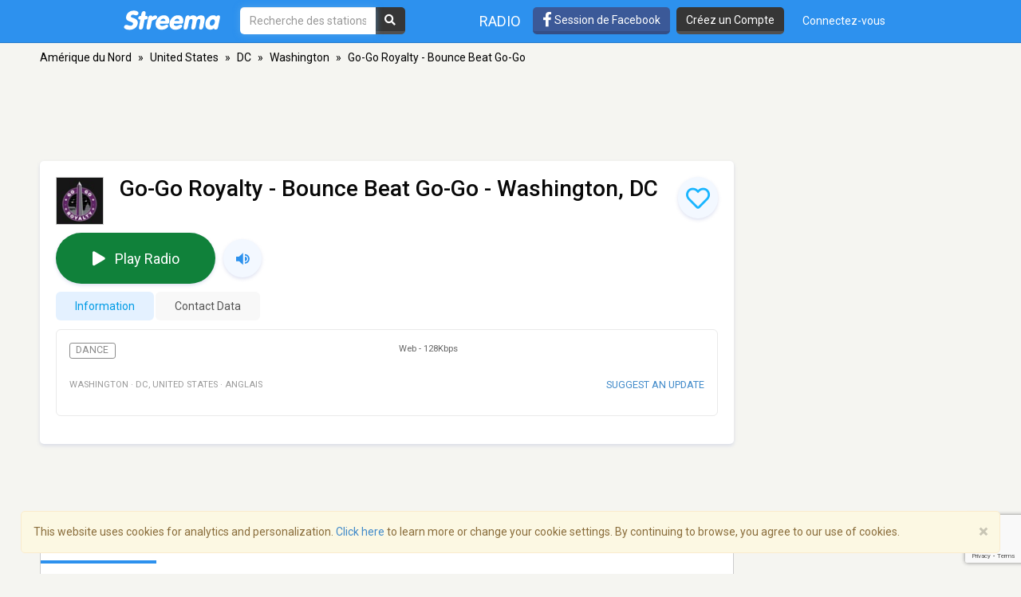

--- FILE ---
content_type: text/html; charset=utf-8
request_url: https://www.google.com/recaptcha/api2/anchor?ar=1&k=6LeCbKwfAAAAAGXbwG-wyQhhz9dxlXuTdtc_oCwI&co=aHR0cHM6Ly9mci5zdHJlZW1hLmNvbTo0NDM.&hl=en&v=7gg7H51Q-naNfhmCP3_R47ho&size=invisible&anchor-ms=20000&execute-ms=15000&cb=6pjyzetmqnr1
body_size: 48248
content:
<!DOCTYPE HTML><html dir="ltr" lang="en"><head><meta http-equiv="Content-Type" content="text/html; charset=UTF-8">
<meta http-equiv="X-UA-Compatible" content="IE=edge">
<title>reCAPTCHA</title>
<style type="text/css">
/* cyrillic-ext */
@font-face {
  font-family: 'Roboto';
  font-style: normal;
  font-weight: 400;
  font-stretch: 100%;
  src: url(//fonts.gstatic.com/s/roboto/v48/KFO7CnqEu92Fr1ME7kSn66aGLdTylUAMa3GUBHMdazTgWw.woff2) format('woff2');
  unicode-range: U+0460-052F, U+1C80-1C8A, U+20B4, U+2DE0-2DFF, U+A640-A69F, U+FE2E-FE2F;
}
/* cyrillic */
@font-face {
  font-family: 'Roboto';
  font-style: normal;
  font-weight: 400;
  font-stretch: 100%;
  src: url(//fonts.gstatic.com/s/roboto/v48/KFO7CnqEu92Fr1ME7kSn66aGLdTylUAMa3iUBHMdazTgWw.woff2) format('woff2');
  unicode-range: U+0301, U+0400-045F, U+0490-0491, U+04B0-04B1, U+2116;
}
/* greek-ext */
@font-face {
  font-family: 'Roboto';
  font-style: normal;
  font-weight: 400;
  font-stretch: 100%;
  src: url(//fonts.gstatic.com/s/roboto/v48/KFO7CnqEu92Fr1ME7kSn66aGLdTylUAMa3CUBHMdazTgWw.woff2) format('woff2');
  unicode-range: U+1F00-1FFF;
}
/* greek */
@font-face {
  font-family: 'Roboto';
  font-style: normal;
  font-weight: 400;
  font-stretch: 100%;
  src: url(//fonts.gstatic.com/s/roboto/v48/KFO7CnqEu92Fr1ME7kSn66aGLdTylUAMa3-UBHMdazTgWw.woff2) format('woff2');
  unicode-range: U+0370-0377, U+037A-037F, U+0384-038A, U+038C, U+038E-03A1, U+03A3-03FF;
}
/* math */
@font-face {
  font-family: 'Roboto';
  font-style: normal;
  font-weight: 400;
  font-stretch: 100%;
  src: url(//fonts.gstatic.com/s/roboto/v48/KFO7CnqEu92Fr1ME7kSn66aGLdTylUAMawCUBHMdazTgWw.woff2) format('woff2');
  unicode-range: U+0302-0303, U+0305, U+0307-0308, U+0310, U+0312, U+0315, U+031A, U+0326-0327, U+032C, U+032F-0330, U+0332-0333, U+0338, U+033A, U+0346, U+034D, U+0391-03A1, U+03A3-03A9, U+03B1-03C9, U+03D1, U+03D5-03D6, U+03F0-03F1, U+03F4-03F5, U+2016-2017, U+2034-2038, U+203C, U+2040, U+2043, U+2047, U+2050, U+2057, U+205F, U+2070-2071, U+2074-208E, U+2090-209C, U+20D0-20DC, U+20E1, U+20E5-20EF, U+2100-2112, U+2114-2115, U+2117-2121, U+2123-214F, U+2190, U+2192, U+2194-21AE, U+21B0-21E5, U+21F1-21F2, U+21F4-2211, U+2213-2214, U+2216-22FF, U+2308-230B, U+2310, U+2319, U+231C-2321, U+2336-237A, U+237C, U+2395, U+239B-23B7, U+23D0, U+23DC-23E1, U+2474-2475, U+25AF, U+25B3, U+25B7, U+25BD, U+25C1, U+25CA, U+25CC, U+25FB, U+266D-266F, U+27C0-27FF, U+2900-2AFF, U+2B0E-2B11, U+2B30-2B4C, U+2BFE, U+3030, U+FF5B, U+FF5D, U+1D400-1D7FF, U+1EE00-1EEFF;
}
/* symbols */
@font-face {
  font-family: 'Roboto';
  font-style: normal;
  font-weight: 400;
  font-stretch: 100%;
  src: url(//fonts.gstatic.com/s/roboto/v48/KFO7CnqEu92Fr1ME7kSn66aGLdTylUAMaxKUBHMdazTgWw.woff2) format('woff2');
  unicode-range: U+0001-000C, U+000E-001F, U+007F-009F, U+20DD-20E0, U+20E2-20E4, U+2150-218F, U+2190, U+2192, U+2194-2199, U+21AF, U+21E6-21F0, U+21F3, U+2218-2219, U+2299, U+22C4-22C6, U+2300-243F, U+2440-244A, U+2460-24FF, U+25A0-27BF, U+2800-28FF, U+2921-2922, U+2981, U+29BF, U+29EB, U+2B00-2BFF, U+4DC0-4DFF, U+FFF9-FFFB, U+10140-1018E, U+10190-1019C, U+101A0, U+101D0-101FD, U+102E0-102FB, U+10E60-10E7E, U+1D2C0-1D2D3, U+1D2E0-1D37F, U+1F000-1F0FF, U+1F100-1F1AD, U+1F1E6-1F1FF, U+1F30D-1F30F, U+1F315, U+1F31C, U+1F31E, U+1F320-1F32C, U+1F336, U+1F378, U+1F37D, U+1F382, U+1F393-1F39F, U+1F3A7-1F3A8, U+1F3AC-1F3AF, U+1F3C2, U+1F3C4-1F3C6, U+1F3CA-1F3CE, U+1F3D4-1F3E0, U+1F3ED, U+1F3F1-1F3F3, U+1F3F5-1F3F7, U+1F408, U+1F415, U+1F41F, U+1F426, U+1F43F, U+1F441-1F442, U+1F444, U+1F446-1F449, U+1F44C-1F44E, U+1F453, U+1F46A, U+1F47D, U+1F4A3, U+1F4B0, U+1F4B3, U+1F4B9, U+1F4BB, U+1F4BF, U+1F4C8-1F4CB, U+1F4D6, U+1F4DA, U+1F4DF, U+1F4E3-1F4E6, U+1F4EA-1F4ED, U+1F4F7, U+1F4F9-1F4FB, U+1F4FD-1F4FE, U+1F503, U+1F507-1F50B, U+1F50D, U+1F512-1F513, U+1F53E-1F54A, U+1F54F-1F5FA, U+1F610, U+1F650-1F67F, U+1F687, U+1F68D, U+1F691, U+1F694, U+1F698, U+1F6AD, U+1F6B2, U+1F6B9-1F6BA, U+1F6BC, U+1F6C6-1F6CF, U+1F6D3-1F6D7, U+1F6E0-1F6EA, U+1F6F0-1F6F3, U+1F6F7-1F6FC, U+1F700-1F7FF, U+1F800-1F80B, U+1F810-1F847, U+1F850-1F859, U+1F860-1F887, U+1F890-1F8AD, U+1F8B0-1F8BB, U+1F8C0-1F8C1, U+1F900-1F90B, U+1F93B, U+1F946, U+1F984, U+1F996, U+1F9E9, U+1FA00-1FA6F, U+1FA70-1FA7C, U+1FA80-1FA89, U+1FA8F-1FAC6, U+1FACE-1FADC, U+1FADF-1FAE9, U+1FAF0-1FAF8, U+1FB00-1FBFF;
}
/* vietnamese */
@font-face {
  font-family: 'Roboto';
  font-style: normal;
  font-weight: 400;
  font-stretch: 100%;
  src: url(//fonts.gstatic.com/s/roboto/v48/KFO7CnqEu92Fr1ME7kSn66aGLdTylUAMa3OUBHMdazTgWw.woff2) format('woff2');
  unicode-range: U+0102-0103, U+0110-0111, U+0128-0129, U+0168-0169, U+01A0-01A1, U+01AF-01B0, U+0300-0301, U+0303-0304, U+0308-0309, U+0323, U+0329, U+1EA0-1EF9, U+20AB;
}
/* latin-ext */
@font-face {
  font-family: 'Roboto';
  font-style: normal;
  font-weight: 400;
  font-stretch: 100%;
  src: url(//fonts.gstatic.com/s/roboto/v48/KFO7CnqEu92Fr1ME7kSn66aGLdTylUAMa3KUBHMdazTgWw.woff2) format('woff2');
  unicode-range: U+0100-02BA, U+02BD-02C5, U+02C7-02CC, U+02CE-02D7, U+02DD-02FF, U+0304, U+0308, U+0329, U+1D00-1DBF, U+1E00-1E9F, U+1EF2-1EFF, U+2020, U+20A0-20AB, U+20AD-20C0, U+2113, U+2C60-2C7F, U+A720-A7FF;
}
/* latin */
@font-face {
  font-family: 'Roboto';
  font-style: normal;
  font-weight: 400;
  font-stretch: 100%;
  src: url(//fonts.gstatic.com/s/roboto/v48/KFO7CnqEu92Fr1ME7kSn66aGLdTylUAMa3yUBHMdazQ.woff2) format('woff2');
  unicode-range: U+0000-00FF, U+0131, U+0152-0153, U+02BB-02BC, U+02C6, U+02DA, U+02DC, U+0304, U+0308, U+0329, U+2000-206F, U+20AC, U+2122, U+2191, U+2193, U+2212, U+2215, U+FEFF, U+FFFD;
}
/* cyrillic-ext */
@font-face {
  font-family: 'Roboto';
  font-style: normal;
  font-weight: 500;
  font-stretch: 100%;
  src: url(//fonts.gstatic.com/s/roboto/v48/KFO7CnqEu92Fr1ME7kSn66aGLdTylUAMa3GUBHMdazTgWw.woff2) format('woff2');
  unicode-range: U+0460-052F, U+1C80-1C8A, U+20B4, U+2DE0-2DFF, U+A640-A69F, U+FE2E-FE2F;
}
/* cyrillic */
@font-face {
  font-family: 'Roboto';
  font-style: normal;
  font-weight: 500;
  font-stretch: 100%;
  src: url(//fonts.gstatic.com/s/roboto/v48/KFO7CnqEu92Fr1ME7kSn66aGLdTylUAMa3iUBHMdazTgWw.woff2) format('woff2');
  unicode-range: U+0301, U+0400-045F, U+0490-0491, U+04B0-04B1, U+2116;
}
/* greek-ext */
@font-face {
  font-family: 'Roboto';
  font-style: normal;
  font-weight: 500;
  font-stretch: 100%;
  src: url(//fonts.gstatic.com/s/roboto/v48/KFO7CnqEu92Fr1ME7kSn66aGLdTylUAMa3CUBHMdazTgWw.woff2) format('woff2');
  unicode-range: U+1F00-1FFF;
}
/* greek */
@font-face {
  font-family: 'Roboto';
  font-style: normal;
  font-weight: 500;
  font-stretch: 100%;
  src: url(//fonts.gstatic.com/s/roboto/v48/KFO7CnqEu92Fr1ME7kSn66aGLdTylUAMa3-UBHMdazTgWw.woff2) format('woff2');
  unicode-range: U+0370-0377, U+037A-037F, U+0384-038A, U+038C, U+038E-03A1, U+03A3-03FF;
}
/* math */
@font-face {
  font-family: 'Roboto';
  font-style: normal;
  font-weight: 500;
  font-stretch: 100%;
  src: url(//fonts.gstatic.com/s/roboto/v48/KFO7CnqEu92Fr1ME7kSn66aGLdTylUAMawCUBHMdazTgWw.woff2) format('woff2');
  unicode-range: U+0302-0303, U+0305, U+0307-0308, U+0310, U+0312, U+0315, U+031A, U+0326-0327, U+032C, U+032F-0330, U+0332-0333, U+0338, U+033A, U+0346, U+034D, U+0391-03A1, U+03A3-03A9, U+03B1-03C9, U+03D1, U+03D5-03D6, U+03F0-03F1, U+03F4-03F5, U+2016-2017, U+2034-2038, U+203C, U+2040, U+2043, U+2047, U+2050, U+2057, U+205F, U+2070-2071, U+2074-208E, U+2090-209C, U+20D0-20DC, U+20E1, U+20E5-20EF, U+2100-2112, U+2114-2115, U+2117-2121, U+2123-214F, U+2190, U+2192, U+2194-21AE, U+21B0-21E5, U+21F1-21F2, U+21F4-2211, U+2213-2214, U+2216-22FF, U+2308-230B, U+2310, U+2319, U+231C-2321, U+2336-237A, U+237C, U+2395, U+239B-23B7, U+23D0, U+23DC-23E1, U+2474-2475, U+25AF, U+25B3, U+25B7, U+25BD, U+25C1, U+25CA, U+25CC, U+25FB, U+266D-266F, U+27C0-27FF, U+2900-2AFF, U+2B0E-2B11, U+2B30-2B4C, U+2BFE, U+3030, U+FF5B, U+FF5D, U+1D400-1D7FF, U+1EE00-1EEFF;
}
/* symbols */
@font-face {
  font-family: 'Roboto';
  font-style: normal;
  font-weight: 500;
  font-stretch: 100%;
  src: url(//fonts.gstatic.com/s/roboto/v48/KFO7CnqEu92Fr1ME7kSn66aGLdTylUAMaxKUBHMdazTgWw.woff2) format('woff2');
  unicode-range: U+0001-000C, U+000E-001F, U+007F-009F, U+20DD-20E0, U+20E2-20E4, U+2150-218F, U+2190, U+2192, U+2194-2199, U+21AF, U+21E6-21F0, U+21F3, U+2218-2219, U+2299, U+22C4-22C6, U+2300-243F, U+2440-244A, U+2460-24FF, U+25A0-27BF, U+2800-28FF, U+2921-2922, U+2981, U+29BF, U+29EB, U+2B00-2BFF, U+4DC0-4DFF, U+FFF9-FFFB, U+10140-1018E, U+10190-1019C, U+101A0, U+101D0-101FD, U+102E0-102FB, U+10E60-10E7E, U+1D2C0-1D2D3, U+1D2E0-1D37F, U+1F000-1F0FF, U+1F100-1F1AD, U+1F1E6-1F1FF, U+1F30D-1F30F, U+1F315, U+1F31C, U+1F31E, U+1F320-1F32C, U+1F336, U+1F378, U+1F37D, U+1F382, U+1F393-1F39F, U+1F3A7-1F3A8, U+1F3AC-1F3AF, U+1F3C2, U+1F3C4-1F3C6, U+1F3CA-1F3CE, U+1F3D4-1F3E0, U+1F3ED, U+1F3F1-1F3F3, U+1F3F5-1F3F7, U+1F408, U+1F415, U+1F41F, U+1F426, U+1F43F, U+1F441-1F442, U+1F444, U+1F446-1F449, U+1F44C-1F44E, U+1F453, U+1F46A, U+1F47D, U+1F4A3, U+1F4B0, U+1F4B3, U+1F4B9, U+1F4BB, U+1F4BF, U+1F4C8-1F4CB, U+1F4D6, U+1F4DA, U+1F4DF, U+1F4E3-1F4E6, U+1F4EA-1F4ED, U+1F4F7, U+1F4F9-1F4FB, U+1F4FD-1F4FE, U+1F503, U+1F507-1F50B, U+1F50D, U+1F512-1F513, U+1F53E-1F54A, U+1F54F-1F5FA, U+1F610, U+1F650-1F67F, U+1F687, U+1F68D, U+1F691, U+1F694, U+1F698, U+1F6AD, U+1F6B2, U+1F6B9-1F6BA, U+1F6BC, U+1F6C6-1F6CF, U+1F6D3-1F6D7, U+1F6E0-1F6EA, U+1F6F0-1F6F3, U+1F6F7-1F6FC, U+1F700-1F7FF, U+1F800-1F80B, U+1F810-1F847, U+1F850-1F859, U+1F860-1F887, U+1F890-1F8AD, U+1F8B0-1F8BB, U+1F8C0-1F8C1, U+1F900-1F90B, U+1F93B, U+1F946, U+1F984, U+1F996, U+1F9E9, U+1FA00-1FA6F, U+1FA70-1FA7C, U+1FA80-1FA89, U+1FA8F-1FAC6, U+1FACE-1FADC, U+1FADF-1FAE9, U+1FAF0-1FAF8, U+1FB00-1FBFF;
}
/* vietnamese */
@font-face {
  font-family: 'Roboto';
  font-style: normal;
  font-weight: 500;
  font-stretch: 100%;
  src: url(//fonts.gstatic.com/s/roboto/v48/KFO7CnqEu92Fr1ME7kSn66aGLdTylUAMa3OUBHMdazTgWw.woff2) format('woff2');
  unicode-range: U+0102-0103, U+0110-0111, U+0128-0129, U+0168-0169, U+01A0-01A1, U+01AF-01B0, U+0300-0301, U+0303-0304, U+0308-0309, U+0323, U+0329, U+1EA0-1EF9, U+20AB;
}
/* latin-ext */
@font-face {
  font-family: 'Roboto';
  font-style: normal;
  font-weight: 500;
  font-stretch: 100%;
  src: url(//fonts.gstatic.com/s/roboto/v48/KFO7CnqEu92Fr1ME7kSn66aGLdTylUAMa3KUBHMdazTgWw.woff2) format('woff2');
  unicode-range: U+0100-02BA, U+02BD-02C5, U+02C7-02CC, U+02CE-02D7, U+02DD-02FF, U+0304, U+0308, U+0329, U+1D00-1DBF, U+1E00-1E9F, U+1EF2-1EFF, U+2020, U+20A0-20AB, U+20AD-20C0, U+2113, U+2C60-2C7F, U+A720-A7FF;
}
/* latin */
@font-face {
  font-family: 'Roboto';
  font-style: normal;
  font-weight: 500;
  font-stretch: 100%;
  src: url(//fonts.gstatic.com/s/roboto/v48/KFO7CnqEu92Fr1ME7kSn66aGLdTylUAMa3yUBHMdazQ.woff2) format('woff2');
  unicode-range: U+0000-00FF, U+0131, U+0152-0153, U+02BB-02BC, U+02C6, U+02DA, U+02DC, U+0304, U+0308, U+0329, U+2000-206F, U+20AC, U+2122, U+2191, U+2193, U+2212, U+2215, U+FEFF, U+FFFD;
}
/* cyrillic-ext */
@font-face {
  font-family: 'Roboto';
  font-style: normal;
  font-weight: 900;
  font-stretch: 100%;
  src: url(//fonts.gstatic.com/s/roboto/v48/KFO7CnqEu92Fr1ME7kSn66aGLdTylUAMa3GUBHMdazTgWw.woff2) format('woff2');
  unicode-range: U+0460-052F, U+1C80-1C8A, U+20B4, U+2DE0-2DFF, U+A640-A69F, U+FE2E-FE2F;
}
/* cyrillic */
@font-face {
  font-family: 'Roboto';
  font-style: normal;
  font-weight: 900;
  font-stretch: 100%;
  src: url(//fonts.gstatic.com/s/roboto/v48/KFO7CnqEu92Fr1ME7kSn66aGLdTylUAMa3iUBHMdazTgWw.woff2) format('woff2');
  unicode-range: U+0301, U+0400-045F, U+0490-0491, U+04B0-04B1, U+2116;
}
/* greek-ext */
@font-face {
  font-family: 'Roboto';
  font-style: normal;
  font-weight: 900;
  font-stretch: 100%;
  src: url(//fonts.gstatic.com/s/roboto/v48/KFO7CnqEu92Fr1ME7kSn66aGLdTylUAMa3CUBHMdazTgWw.woff2) format('woff2');
  unicode-range: U+1F00-1FFF;
}
/* greek */
@font-face {
  font-family: 'Roboto';
  font-style: normal;
  font-weight: 900;
  font-stretch: 100%;
  src: url(//fonts.gstatic.com/s/roboto/v48/KFO7CnqEu92Fr1ME7kSn66aGLdTylUAMa3-UBHMdazTgWw.woff2) format('woff2');
  unicode-range: U+0370-0377, U+037A-037F, U+0384-038A, U+038C, U+038E-03A1, U+03A3-03FF;
}
/* math */
@font-face {
  font-family: 'Roboto';
  font-style: normal;
  font-weight: 900;
  font-stretch: 100%;
  src: url(//fonts.gstatic.com/s/roboto/v48/KFO7CnqEu92Fr1ME7kSn66aGLdTylUAMawCUBHMdazTgWw.woff2) format('woff2');
  unicode-range: U+0302-0303, U+0305, U+0307-0308, U+0310, U+0312, U+0315, U+031A, U+0326-0327, U+032C, U+032F-0330, U+0332-0333, U+0338, U+033A, U+0346, U+034D, U+0391-03A1, U+03A3-03A9, U+03B1-03C9, U+03D1, U+03D5-03D6, U+03F0-03F1, U+03F4-03F5, U+2016-2017, U+2034-2038, U+203C, U+2040, U+2043, U+2047, U+2050, U+2057, U+205F, U+2070-2071, U+2074-208E, U+2090-209C, U+20D0-20DC, U+20E1, U+20E5-20EF, U+2100-2112, U+2114-2115, U+2117-2121, U+2123-214F, U+2190, U+2192, U+2194-21AE, U+21B0-21E5, U+21F1-21F2, U+21F4-2211, U+2213-2214, U+2216-22FF, U+2308-230B, U+2310, U+2319, U+231C-2321, U+2336-237A, U+237C, U+2395, U+239B-23B7, U+23D0, U+23DC-23E1, U+2474-2475, U+25AF, U+25B3, U+25B7, U+25BD, U+25C1, U+25CA, U+25CC, U+25FB, U+266D-266F, U+27C0-27FF, U+2900-2AFF, U+2B0E-2B11, U+2B30-2B4C, U+2BFE, U+3030, U+FF5B, U+FF5D, U+1D400-1D7FF, U+1EE00-1EEFF;
}
/* symbols */
@font-face {
  font-family: 'Roboto';
  font-style: normal;
  font-weight: 900;
  font-stretch: 100%;
  src: url(//fonts.gstatic.com/s/roboto/v48/KFO7CnqEu92Fr1ME7kSn66aGLdTylUAMaxKUBHMdazTgWw.woff2) format('woff2');
  unicode-range: U+0001-000C, U+000E-001F, U+007F-009F, U+20DD-20E0, U+20E2-20E4, U+2150-218F, U+2190, U+2192, U+2194-2199, U+21AF, U+21E6-21F0, U+21F3, U+2218-2219, U+2299, U+22C4-22C6, U+2300-243F, U+2440-244A, U+2460-24FF, U+25A0-27BF, U+2800-28FF, U+2921-2922, U+2981, U+29BF, U+29EB, U+2B00-2BFF, U+4DC0-4DFF, U+FFF9-FFFB, U+10140-1018E, U+10190-1019C, U+101A0, U+101D0-101FD, U+102E0-102FB, U+10E60-10E7E, U+1D2C0-1D2D3, U+1D2E0-1D37F, U+1F000-1F0FF, U+1F100-1F1AD, U+1F1E6-1F1FF, U+1F30D-1F30F, U+1F315, U+1F31C, U+1F31E, U+1F320-1F32C, U+1F336, U+1F378, U+1F37D, U+1F382, U+1F393-1F39F, U+1F3A7-1F3A8, U+1F3AC-1F3AF, U+1F3C2, U+1F3C4-1F3C6, U+1F3CA-1F3CE, U+1F3D4-1F3E0, U+1F3ED, U+1F3F1-1F3F3, U+1F3F5-1F3F7, U+1F408, U+1F415, U+1F41F, U+1F426, U+1F43F, U+1F441-1F442, U+1F444, U+1F446-1F449, U+1F44C-1F44E, U+1F453, U+1F46A, U+1F47D, U+1F4A3, U+1F4B0, U+1F4B3, U+1F4B9, U+1F4BB, U+1F4BF, U+1F4C8-1F4CB, U+1F4D6, U+1F4DA, U+1F4DF, U+1F4E3-1F4E6, U+1F4EA-1F4ED, U+1F4F7, U+1F4F9-1F4FB, U+1F4FD-1F4FE, U+1F503, U+1F507-1F50B, U+1F50D, U+1F512-1F513, U+1F53E-1F54A, U+1F54F-1F5FA, U+1F610, U+1F650-1F67F, U+1F687, U+1F68D, U+1F691, U+1F694, U+1F698, U+1F6AD, U+1F6B2, U+1F6B9-1F6BA, U+1F6BC, U+1F6C6-1F6CF, U+1F6D3-1F6D7, U+1F6E0-1F6EA, U+1F6F0-1F6F3, U+1F6F7-1F6FC, U+1F700-1F7FF, U+1F800-1F80B, U+1F810-1F847, U+1F850-1F859, U+1F860-1F887, U+1F890-1F8AD, U+1F8B0-1F8BB, U+1F8C0-1F8C1, U+1F900-1F90B, U+1F93B, U+1F946, U+1F984, U+1F996, U+1F9E9, U+1FA00-1FA6F, U+1FA70-1FA7C, U+1FA80-1FA89, U+1FA8F-1FAC6, U+1FACE-1FADC, U+1FADF-1FAE9, U+1FAF0-1FAF8, U+1FB00-1FBFF;
}
/* vietnamese */
@font-face {
  font-family: 'Roboto';
  font-style: normal;
  font-weight: 900;
  font-stretch: 100%;
  src: url(//fonts.gstatic.com/s/roboto/v48/KFO7CnqEu92Fr1ME7kSn66aGLdTylUAMa3OUBHMdazTgWw.woff2) format('woff2');
  unicode-range: U+0102-0103, U+0110-0111, U+0128-0129, U+0168-0169, U+01A0-01A1, U+01AF-01B0, U+0300-0301, U+0303-0304, U+0308-0309, U+0323, U+0329, U+1EA0-1EF9, U+20AB;
}
/* latin-ext */
@font-face {
  font-family: 'Roboto';
  font-style: normal;
  font-weight: 900;
  font-stretch: 100%;
  src: url(//fonts.gstatic.com/s/roboto/v48/KFO7CnqEu92Fr1ME7kSn66aGLdTylUAMa3KUBHMdazTgWw.woff2) format('woff2');
  unicode-range: U+0100-02BA, U+02BD-02C5, U+02C7-02CC, U+02CE-02D7, U+02DD-02FF, U+0304, U+0308, U+0329, U+1D00-1DBF, U+1E00-1E9F, U+1EF2-1EFF, U+2020, U+20A0-20AB, U+20AD-20C0, U+2113, U+2C60-2C7F, U+A720-A7FF;
}
/* latin */
@font-face {
  font-family: 'Roboto';
  font-style: normal;
  font-weight: 900;
  font-stretch: 100%;
  src: url(//fonts.gstatic.com/s/roboto/v48/KFO7CnqEu92Fr1ME7kSn66aGLdTylUAMa3yUBHMdazQ.woff2) format('woff2');
  unicode-range: U+0000-00FF, U+0131, U+0152-0153, U+02BB-02BC, U+02C6, U+02DA, U+02DC, U+0304, U+0308, U+0329, U+2000-206F, U+20AC, U+2122, U+2191, U+2193, U+2212, U+2215, U+FEFF, U+FFFD;
}

</style>
<link rel="stylesheet" type="text/css" href="https://www.gstatic.com/recaptcha/releases/7gg7H51Q-naNfhmCP3_R47ho/styles__ltr.css">
<script nonce="6VEMczx7bTroomOWVI7GvQ" type="text/javascript">window['__recaptcha_api'] = 'https://www.google.com/recaptcha/api2/';</script>
<script type="text/javascript" src="https://www.gstatic.com/recaptcha/releases/7gg7H51Q-naNfhmCP3_R47ho/recaptcha__en.js" nonce="6VEMczx7bTroomOWVI7GvQ">
      
    </script></head>
<body><div id="rc-anchor-alert" class="rc-anchor-alert"></div>
<input type="hidden" id="recaptcha-token" value="[base64]">
<script type="text/javascript" nonce="6VEMczx7bTroomOWVI7GvQ">
      recaptcha.anchor.Main.init("[\x22ainput\x22,[\x22bgdata\x22,\x22\x22,\[base64]/[base64]/[base64]/[base64]/cjw8ejpyPj4+eil9Y2F0Y2gobCl7dGhyb3cgbDt9fSxIPWZ1bmN0aW9uKHcsdCx6KXtpZih3PT0xOTR8fHc9PTIwOCl0LnZbd10/dC52W3ddLmNvbmNhdCh6KTp0LnZbd109b2Yoeix0KTtlbHNle2lmKHQuYkImJnchPTMxNylyZXR1cm47dz09NjZ8fHc9PTEyMnx8dz09NDcwfHx3PT00NHx8dz09NDE2fHx3PT0zOTd8fHc9PTQyMXx8dz09Njh8fHc9PTcwfHx3PT0xODQ/[base64]/[base64]/[base64]/bmV3IGRbVl0oSlswXSk6cD09Mj9uZXcgZFtWXShKWzBdLEpbMV0pOnA9PTM/bmV3IGRbVl0oSlswXSxKWzFdLEpbMl0pOnA9PTQ/[base64]/[base64]/[base64]/[base64]\x22,\[base64]\\u003d\\u003d\x22,\[base64]/CtsKmdRbDg8KyWWsqwrxJC8OHwoDDgcONw4hJD1MRwpB9X8K3EzvDusKlwpMlw5zDksOxC8KHEsO/Z8OsEMKrw7LDjMORwr7DjBHCsMOXQcOvwpI+DkvDvR7CgcOYw5DCvcKJw6LCi3jCl8O7wqE3QsKyS8KLXVgBw61Sw78LfHY/[base64]/DqltaA8KGw6bChMOuUBXDksOqUMOVw7bDjMK4FsOaSsOSwo7Dq20Pw7YOwqnDrmttTsKRbzh0w7zCiQfCucOHRsO/XcOvw6nCp8OLRMKRwrXDnMOnwr9dZkMpwrnCisK7w5RKfsOWeMKDwolXXsK1wqFaw5vCucOwc8Ouw47DsMKzN37Dmg/DisKOw7jCvcKIQUtwP8OWRsOrwpUkwpQwN2kkBAdIwqzCh2zCgcK5cSjDmUvClHwYVHXDiS4FC8K8WMOFEEXCp0vDsMKXwrVlwrMrLgTCtsKTw6ADDEvCnBLDuH55JMO/[base64]/Ci8KWW8Kiw4MpAgtOw5cTwol+A3JSw4oeD8K1wrUCMhXDjjp8ZHjDnsKNw4nDqMOUw655Kk/CpgPCnQbDmcKZPDfCth3CkcKcw7l8wrTDnMOXUMKywpA/IBZhwpPDv8KvQjRfPsOifcO7DV3ClMOHwqxcPsOXNBM0w5PCjsO8VcOtw4HCgX3DvgEeXxgTSGbDosKpwrHCnmoyR8OJPsO+w6DDnMOhdMOtw5QmIMOnwpsQwqtwwprCocKKIcK5wrLDr8KSOMONw4zDtMOTw6/DgnvDgx9Sw61mAMKpwqDCs8KcScKvw4HDgMOSBy0Vw7/DvcOcVcKfSMK8woQ7V8OLMcK4w6xqLMK1WzZxwrbCrMOWOiI2XMKGwqLDgjpoXAnCgsOwN8OuUX4SRmfCnsKfMQt2Vl0dIcKVZXDDr8OIacKZHMOzwofCvMObeyTCrmREw4nDosOFwq7Cg8O2TSDDtl7DjsKdw4I6Ui3ClMOcw5/[base64]/CjsKILi4ZwppSWcOKwoJpZ8OVNcKaw7/CpwTDqcO/wrjCo11Tw5zCuyLCkMK/R8Kvw5vCiwxow4RgBMOZw4VTCHbCplN3M8OswpvDqsOww5/CqCRew749OQnDghDCqEjChsORRC93w7DDtMOcw4/DusKHwrvCksO2RTTCiMKIw7jCsHZWwpnClzvCjMKxJMKVwq3Cl8KceSjDkVjCp8K4UMKpwpHCvTV4wqLDoMOzw5ldXMKsMUTCuMK2TWN0w6bCuilaW8Oowr9EbMKWw4FYwrE1w7UEwpYFU8Kjw6nCoMONwrfCmMKHIl/DsErDuGPCuT1lwoDCtw0kT8K3w7dPS8KfNyAPEzhhKsOywqTDlcKQw4LCmcKWUsOjLWsXIcKmTVErwrnDq8O+w6fCqMOZw5wJw5RBAMOiwpHDuy/Ds00Lw5R/w4FiwoXCt2kRJ3JHwrh5w5XCrcK3S0YKZ8OQw7sWIn5Xw753w7MeKXwcwrzCiHrDhWgKZ8KmZTPCtMOTCXxXGHzDgcOPwovCnS4KeMOZw5bCghdrJkbDiBnDjVwFwp9FPcK3w6/CqcKtBT80w4TChTbCrjZewqkNw7fCmEEaTzcSwpjCnsKeF8KuJxHCtnnCjsKNwo3DsE1lR8KSelrDtCjCj8OswrhqThnCo8K5Rj4+LSHDtcO5w5NHw6LDhsOHw6rCm8OMwo/CjwXCoG0YKlJNw7vChcO+DDDDg8OIwpBtwoLDt8Oawo/CgsOOw5vCvMO0wpjCpsKBD8O3fsK1wpHCo3ZDw6rCvzs/JcOIIg8QK8OWw7lTwqxyw4HDn8OjE0QlwroocMKKwqlcw7DDsnHDh3TDtnJlwoXDm2J/w4tDM3DCvUrDosOAPsOfYTsveMKXfsOwN0XCth3CpMKVWkvDssOtworCiA8pB8OMRcOjw5ItUcKQw5PCmg8vw6zCs8OsHmDDlzzCucKhw4vDsVHCk0N/[base64]/CjGDDjC7DjVkhHMOxRcOCwobClcOIwofDrQjDtsKYQ8O6AF3Di8KywqB/ekrDoDDDqcOOYCpQw6IOw6lbw69ow7XCncOacMOtw4vDnsORUx4Vwowjw6M1asOMGio4w41dwpvChsKTThpcPMOowpvCgsOvwpXCqBoJB8OsC8KsQysmT0PCrEwYw6/DicOPwrjDhsKyw6bDgsKuw6QYwrjDlDgUwqQaLxBvbcKBwpDChynCggnDshx9wrfDkcO0UEHDvS9bRQrChlfCil0Gwr5uw47DiMK6w4DDsWDDncKBw7LCh8OGw5lJB8OnAsOgGy5xLmUXR8Knw65xwp1ywowfw6MwwrJ0w4MywqPDiMKBXApMwrMxe0LDmMKxIcKgw4/CkMKHOcOmNSfDoz/CiMOlGQfCncOkwojCt8OyQ8O6dMOyH8K1Th3CrMKtSRAQwohYMcOSw5MDwoDCr8OVNRJdwq04RsKuZ8KzCyDDr0XDisKUD8OUesOaTcKubH1xw6svwpwYw6NGT8OMw7nCrUvDg8OQw5/Cs8KNw7PClsOfw47Ct8O5w7fDjSNqTF9ZdcKGwrINYlDCqTvDpwrCv8KDDsO2w4kCbcOxB8KDXcKwV2ZzDsOFDEsoLhvCmnjDiz9lDsOAw6TDrsOTw7sQC2rDo10+wovDpx7Cg1J9wprDgMKYPCbDhEPCgsOXBE7CgV3CncOtGMORfMKsw7nDvsKawrMRw5fCtcKXWH/CthjCrVnClglJw7bDnGgpdXwFLcOMZ8Krw7nDvMKeWMOiw4wFbsOawr/DnMKUw6vDksK8wr/CgCfChxjCmBRiInDDoy3ChijCisO6CcKMWlU7O2/Dh8KLN3jCtcOTw6PCi8KmCwZsw6TDqSDCssKKw4hLw6IyBsKpMsKbVMKUNHTCgRzCnsKpMmJFwrRuwq0lw4bDgVkxPUIbBcKow41TRnLCiMKOAMOlKsKJw7Ycw4jDiCLCrH/Cpx3Dh8KjG8KOJ05FFyNPcMKUGMOiMcO/Oy4xw4TCqlfDicOsWsOPwr3DoMOwwrhEYcKlwqXCnw7CqMKTwoHCkRNpwrdhw7jDpMKRw7PClUvDuTQKwp/Cn8KIw7gowrvDrW4yw6HCvi93FsKxb8Ovw5V0wqpbwpTCncKJBy1Cw6Nzw6DCkm7DuHfDjk7DgUwlw5paQsKeWUfDoEsFP1JXXsKWwrLCpBBnw6fDi8Olw7TDoFxAJ3U3w7rDsmrDtHcDAiBvQcKxwoY3aMOAwr/DmgkiKMOUw7HCg8KlcsOLH8Oiw5tPT8O0Ky4YcMO0w6XCv8KDwqRPw7gJHHvClQ7CvMKVwrPDm8KiKzVZIn0/ABbDpmvDkmzDsA4Kw5fCuEHCu3XChsODwoZBwoMiPzxbIsOxwq7DrDtUw5DCkXFuw6zCu04Hw4A7w7pxw6siwq/CmsOaBsOGwp9fQV55w4/DpFLDpcKoUlpNwoXCtjojB8OFCjQ6Bj5eKMObwpbCvcKPOcKowoXDmwPDqyjCv2wDw6fCsD7DoUfDpMOcUAIjwrfDjxzDjGbCmMO8QRQVQ8Kxw655FRXDjsKMw6XCi8KIU8ONwoUSTiQlQwDCjQ7CvsK9PcK/fz/CskFxXMKgwol1w4pwwrzCosOHwpDCmMKAIcKAegnDlcOvwrvCgHVDwps4FcKpw5V3fMKlLVzDlnTCvGwlL8Kna17DvMK2wrrCjR7DkwnCgcKnZkVnwpTDgyTCjXPCujhXLcKNY8O/Jk7CpsKrwqzDv8O4ZA3CnWM/BMOIDMOqwq14w67Cs8KBMcKhw4DDjijDuCPCimgTcsK/[base64]/DjGHCvEDCmxHDjWLDmwLCpwIFfVkNwrHCiyrDtsKbITAgLiPCq8KEXSfDtxXDiwrCt8K7w5fDqcOVAFbDiTcKw7Y7w55hwrVlwr5ra8KSEGlABnTCisKYw6l1w74VEMOTwrZWwqXDiXHCtcKFT8Ktw5/CgcK6K8KswrnCvMOyesKLYMKAw7DCg8Oxwr8KwoQ2wqfDsi4Kw4nCnyLDlsKDwoRHw5HCvsOEeWHCgsOMSlDDvWXDuMKQKAvDk8Omw43Dn3IOwppJw4VjNMKuLlVsRCgGw5FbwqLDuicfTsKLPMKoacOpw4vCtsOZCCTCh8O3M8KYQ8Ktw7s/w6p1wq7CmMOww7EVwqbDv8KUwqkDwrLDtW/[base64]/Dt8Ocw6p/O2TDnEpJwpUOw7RvEUPDqMOuw49hLCvCv8KgUnfChkMYwo3CmzzCsn3DoxQ+wpPDmBTDoDh6MWFmw7LCjCPDnMKxbgx0SsOFAETCicOlw6/CrBjDnMK3VzJswrFOwrt+Q3XClRzDkMOHw4wkw7HChj/[base64]/[base64]/[base64]/CpsOlw4LCgRDCgyLCly8Aw7fDpcK4w5x7w5o9eBvDvMKIwq7CjMOuQcKeGMOqwo5Uw7QxcgTDv8Kqwq3CkSIyXmvClsOIXMKyw7dRwr7DukYDNMKJOsK/QBDCmUQjTzzDvEvCvMOOwpNGN8KDXsKbwpx9FcOGfMOrw63CtiDClMOew6kpecOwSjEoGcOow6XCv8K/w5TCgVVrw6Vjw43CkmYfLwN/w4nCvxPDl1Y0Yj9ZLBtOwqPDsQd9FhVidsK6w64Hw6LCisOcUMOgwrhOC8KWDMOKXFVtw4nDgwfDt8K9wrLCkXPCsBXDoG03aiJ0OTgzTsKpwrtpwpF7dzsPw7HCjj9Dwq3CtmNswogwI0jCuGULw4LDl8O5w5pqKlTCnEjDhsKFKcKJwq/Dp2A7G8KZwr3DscO0DGQjwpvCscORTsOrwovDlj3Ckkg6VsO5wofDucOHRcKzwpJ7w5oqCVnCssKmZg0/JxLCl3zDssK/w5HDg8ONw47Cq8OIQMKbwqzDnjDDmw7DvUA3wobDgcKDSsKcNcKwDh4Lw6INw7cXXB3Cm0kow4fClgnDh0BzwrrDmB3DqVB/w6PDoGNaw7MJw5LDrRzCvCYfw5jCmiBHT3BVUXrDjG8tNMK5SQDCkcK9XMOswrEjMcKVwrvDk8KDw6LCsEjCpTIiFAQ4EysJw6jDqRtvdgDDpisewpDDj8OewrNuTsO4wq3DlBs2CMKCQyrDjXzDhnMdwqLDh8O9Iyoaw4HDrz/Do8ObPcKRwocfwpEtw747fcOHQcKKw4rDusKzPg5/[base64]/ClX/CigLDrjrCuHDDoDJHdcOwC2JKAsKiwq7DiC0iwrHCownDpcKCN8K6MEPDp8Kdw4rCggjDkDMLw5TCiiMPF0hDw75vEsOzOsKAw6jCmHjCtU/CqsKfdMK7FAh2bQQuw4fDjsKDw4rCiVNGWSTDlBpiLsOoc1tXZR3DlWDDuDoWw7cTw5c2WMKRwqk0w5gCwqo/TsOse1QeAyXClFTCixU9RiAmf0LDpsK2w6cmw7/DlcKKw791wq7CnMK7GS1ZworCsivCkVJjLMKKdMKjw4fCjMKSw7fDrcOkbXDCm8O1fU7Cu2JQazVewo9ew5dnw6nDm8O5wrPDpMOSw5YaRDLDm38lw5fCpcK8cWlIw4REw71FwqXDisKJw67DgMKuYzdRwqExwqRheA/[base64]/DlRlDwpwmwqHDh8Oxe8K6AsOawq4qw73DscKTPMKwUsK9EMK/OGt5wrnCpcKJdjbCgVvCv8OaZ0JefSwYXjLChsOfZcO1w5l4OMKBw6x+L2LChCvCk3DCok7DrsO0TjHCpsOMGMKBw74/G8KhJ1fClMK3LAcTQMK6NwAww4RyQMKWIhjDhMKvw7fCq1lGBcKIBjJgwrtKw7nDl8OeMMKMA8KJw4R8w4/DlcKTwrjCpmcxG8KrwqJAw6TDukQtw4PDlyTDqsKEwoIiwqjDmwnCrihiw5t/a8Ktw7DCvELDk8K4wr/DsMOZw7BOFMOAwpQ5DsK7TMKJS8KLwrvDrD9ow6xKTBw3L0QjQQvDscKUAybDgMOfSsOnwqHCgTHDssKfRgorJcOBXn8xacOFLhvCjBkvH8KQw7/ClcKVGXjDqm/DvsO6wozCocKEesOow6rCuxrDuMKLw459wrkIIBfDmmo1w6BiwrcbemNJwrvClMKtIcOFSHfDu042wqXDqsOAw4PDh0xGw6zDp8KYXcKQL0l2QiLDi1ckWMKowq/Dn08hN192XALCm0HDqRAJwqEHMUDCjAnDqG5GKsK4wqLDg0HDvsKdcVJOwrg6bWwZw5bCkcOYw4gbwrE/w755wozDuzc5VlTDkU0xNMOOO8KTwqzCvRjClQLDuC8HbcO1wrhVBmDCjcOWwozDmgrCqcOvwpTDtX13XT7CnBbCgcO0woNzwpLCqS51w6/Dhmktwp/DoGobG8Khb8KZC8KjwpRpw5fDv8O0Mn3DuSbDkivDjWPDvVjDkn3CuwnCl8O1H8KOIMKjHsKbf1LCvld8wprCo0ITIXU/KVjDjXzCmCLCr8KQTG1swr0uwr9dw5fDksKFeltLw6nCpcKgw6HDhcKVwrPCjMOqWkPCgR1PEMOTwr/[base64]/[base64]/Ck2o/w6DCpcK3GDA4UgbDly3CssOdw4rCocKUwrZSI21NwoDCoT7CgMKQBDRXwqvCocKfw7A3Clw2w4LDiVPCg8KRwrMgQcKoYsK8wpXDh0/DmMOEwqplwpEOIcOxw7ccUMKRw77CscKiwpXCp0TDmsKXwrlJwq1CwoJseMOzw4N1wqvDihd4HWXDsMO1w7AZST0yw6DDuzbCssKhw7wJw5bDtx/[base64]/wo5Hwq3CswjCr8KfwroTJsKnfFtrwpfChsKCJ8KEeVVFc8Oow45nVcK+XMKtw4EObRIWZcOnPsKfwo9hOMO0T8K5wrRdwobCgz7DqMKYw7fDkGLCq8OKH3XDusKPN8KrGMOxw5/DjxhXF8K3wpjChcKsG8O2wqkmw5zClUs5w4UXX8K3wonCksOqe8OsSkLCvV4cMx45TzvCqxDCk8KvQVgBw73DslJ1w7jDgcKPw7TCpsORBVLCgATDsBHCtU5IJsO/[base64]/[base64]/DgcOZGkR/wp3CmMK2TMKCw4p9e1U9w7EJwqTDvVkvwqXCoXR4VD3CqC3CpgPDr8KUBcOowpkxKhXClzbCrxnDgiLCumskwrcWwqsUw6nDlCvDlzjCscOxRHXClmzDvMK4OsKgZS58LkrDs18Lwo3CmsKaw6rCi8Ohwr/DshzCgnbDr3/DszzDqMKoV8K0wqwEwoh5X2N9woDCiEFxwrsfKgc/w5UwLcOWIRLCgA1Xwq8BOcKmD8KKw6csw6nDjsKrc8OOC8KDBUM/w5nDsMKvf0VYccKWwoMmwoXDmnPDoEHDucOBwoU2YkQ9WUpqwpBiw6Z7w6BZw4xDbH8nF1HCqiYVwr9lwq9Nw7DChsOYw6nCowfCpMKkHR3DhjXDkMKlwop7wqwyahTCvcKWPypAVmxADgPDhEdxw6bDjsOFZMKEV8K/[base64]/DpcOxw4PDvws9KsKmblvDjcKOwopTw7vDosOkY8KjPAvDtTfCtFI1w73CpcKVw55hFWN5JMO5bQ/[base64]/CqMKgwosjRU/[base64]/[base64]/Dh8OKw6E4w7bDoj7CkQU0e1pEwqZFwr/DjsOlwocywrvCsjbCqsOlAsO0w7LDsMOYARPDnhvDnMK3wqsVQVASw44gw71pw4/CvyXCrDMNesOYdzgKw7bCnjDCg8OiLcKMJMOMN8Omw73CssKWw4BHEAp/w5XDjsOlw6rDn8KFw5cge8KjRMOVw65kwqHChHzDu8KzwpjCjnjDjFNlPSXDnMK+w6kXw6/DrUfCpMOXVMKVN8KOw73Ds8OJw45nw5jCli3CqcK/wqHCozPCusOYdcOKLsOAVCDCgsOZYsKfOExyw7BwwqDDkg7DisKHw5ITwrpMbi5sw7HDrsOew5nDvMOPwqnDqMOcw6QAwpZoEMOTbMOpwqrDr8KJw5nDksOXwo8Fw5zCniJ+ezJ2RsKswqQ8worCki/[base64]/w6Jlw4DDqsOeRMKLw53DiXHCnFrCqcKVDcKYEQ4jw6DCoMK3wqTCmzVfwrrDusKdw5dqDMOVA8KoO8OHFVIrUcOdwp/Dkkoje8OjW14cZQnCu0DDjsKvGFVswr3Dont8woVoJA/CoyNowpzDuAPCsV49ZUVHw4/CuEBaW8O6wqVUwqXDqjsPw5nCqx5pccOOU8OOKcObIsOmRHbDhxRHwpPCuTnDkRt2ScK/w4YLw5bDjcOhRMO0K2PDrsKuQMORV8Kow5XDiMKqKDogaMOrw6/[base64]/DhTHDiRc1MirDrGPCqjU3w5dlw6tVSEXDmsO9w43DksK1w4gJw6/DnsOQw6FOwooCSsKiIsO8DMKoYcOww7nChcO1w5XDh8K2EmsVFQFdwpfDrcKsCnTCinhmCcKnAsO5w73CncKNHcORB8KWwrfDvMOAwq/DkcOIAihWw7YXw6geOMO2OMOjfsOAw7dpMsKvIxDCpgPDtMO7wpkyf2bCpxbDi8KQQcOUdcO3SsO+wr9cG8KIVjA4YATDq3jDhMK+w6h6T27DgD1hCCR9DCwfIsOrwonCv8OvY8OmS1IWD2zCg8OWQcOIKsKDwr84ecOzwpBjHsO/[base64]/PCDDnRXDiR/[base64]/DtlvCo8KNwr3Cu3DDqsK1w5rCtMOHw55Gw6nCrjQSc251w7pTacKCP8KxacOuw6Nwfj7DuE7DvQHCrsK4bk3CssKJwpvCqCcew6zCscOvRBLCmnZ4HcKOZgrChksVG0dYN8K/OkQ5d3LDiVLCt3DDv8KNw7bDvMO5esOgaXTDsMKIa3NUAMKzwoxvBSXDrCdKCMOtwqTCkMK5WcKLwqXDtyDCp8Oxw6Ycw5TDvwjDgMKqw5FCw6lSwpnDicOqQMKWw4ZEw7TDmhTDiEF/wpHCmVjDpy7DocODFsOJYsOpAF1GwqEdwphzw4nDqSVNNi0/wrk2McKZFj0Pw6XClTonQjbCtsOLSMO1wpcew5fCjMOlacO/[base64]/CtGREX8K5woTCi8OOwqwVT3TDmcO6FcKlBi3DlHfDpWnDqcK0KxjDuAfClG3DssK6worCsmNIKWQlLnENe8OkfcOvw7HDszjCnhRWw7bCvUQbNUjDlVnCj8O5wqzCiTYzcsO6w64uw4ZswofDp8KGw7BFdMOrJw45wpt/w57Cn8Klf3EzJiIWw4ZZwq0lwr/ChGbCpsKPwowhB8KzwojCmmrCnRTDqMK5difDtjlLHyjCmMK2Qy4FQRbCosOFDS1NccORw4BPIMKZw7zCpAbDtWgjw5knCxprw7YWBCDDo2jCkhTDjMOzw6zCgh0/D0jCj11ow7vCpcKdPj1URBPDoi8BXMKOwrjCvV3CggfCh8OdwqDDmTDDiXDCnsOMw53DtMOvScKgwpZ6PDYzc2vDlVjChFcAw5XCoMOGBhoeNcKFwpPCglrDrzdWwqrCuGVxXsOABVfCgAXCqMKwF8OBHRfDi8OEd8K9JcO6w4bDkHttWh3DvX4/w75/[base64]/RgBHaBs5e8OKRGI3wo7ChS/DjivCp3DCoMOvw4PCmVhHSk00wojDt2Urwq5+w4coOMO2VgfDlcK4WsOKwqlSbMO/w77CsMKNWT3CpMKZwrZ5w4fCicKlZAcsEsKewovDq8K+wrowGFZ4HApswrLCvcOxwoDDssK7dsOWLcKUw4XDocKmC0dvw699wqNUDHRNw5XDuw/ClE4RbMO3w6IVYHoOw6XCuMKxJn/[base64]/BAIJG3IQwqjDlSrCmmBFQyc4w4/CmQFXw6HCiEFBw6bDrSzDtMKDAcKDB14lwqnCj8Kzwo3DuMOmw7nCvMOzwpTDg8KxwoHDiUnClX4Ow4sxwo7DpW/DmcKfL3woSR0Lw7sUMmplwoYzOcK2DlpKSQLCkMKdwqTDkMKewrp0w4ogwoRnUHPDl2TCksKLVSBPwpxSUcOqX8KuwogFSMKLwosWw5FQHWUYw68Fw7MwfMOEDWbCqRXCohNAw67Dr8K8woXCpMKNw5PDlC/CmU/[base64]/YcOJw4hZblVrO3vCp1HDmnggwplywpxXOS4jJsOOwphQESXCoA/[base64]/[base64]/DtQbDmcOHwpXDisK3AcKhC8Khw5ViayxIJ8K/wo/CqsKSc8KgHnhXdcKMw5Nrwq/DjnJkw5vDlsOPwok3wo1Sw7LCnA/DomjDl0zDsMK/ZsKuegVAwqnDv3TDq1MIekHCjgjCssOlwq7DgcO2bUNGwqDDqcK3R03CtcOhw5V4w5NRJMKBcsKPYcKsw5ZWQcOyw6NUw4zDgkZLHzx2BMOMw7pDPMO+VSEEG009TsKBdcOiwocww5YKwqptX8OSN8KiOcOBEW/Cvixbw6Yaw43CrsKyVAtFUMKawq0QDXnDrUjCiA3DmRlwBgDCsh8xdcKgB8KpX0nCvsKRwo7CumnDlcOxw7ZOaDBLw5tQwqTDvHNBw7vDuQIKfTLDp8KFKWRjw5lDwoozw4jCjykjwq7DjMKhHSczJiNpw5ADwpHDtC4yTsO2UhA6w6PCuMO4ZMOZOnPCq8KPAMKOwr/Dk8OYNh0OZBEyw6PCpR89wqjCr8ORw7/CucO4JQ7DrihKfHg5w43DtcKzLG5XwpjDo8OXYHpAe8K7a0lhw6VfwrtBOsOEw65OwrnCkwPCucOQMsOIUXk/Hx8GecOsw7gIT8O4wosZwpEzVlYJwpjDik1qwpXDp2rDlsKyOsKBwrVHbcKEHMObVMOVwrLDnmlLw43CusOtw7Bow4XDmcO5w6XCh3nClcOTw4Q4NTTDscKSVxt6S8Kmw7Mgw6ULGBEEwqw/[base64]/Ci8KBw6/CoW7CjGDDlGoFesOHE0g/GXzDrCBjf2gxwrrCt8O8F2Ridn3CgsOewpwOKwxDaAfCsMKCwqHDjsKYw7LCliTDhMKQw6/[base64]/C8O2A1HDm2LDnMKgccOzHsOSw7rCrQYswpTCtcKsTm1nw67CpwvDq21owqhLwrXDp0RYBi/Cvh7CnQQPCnLDow7DiAjClyrDmwNWGANccUTDkQcBEXtkw7djQ8O8d08sQEXDsGNjwpxVXMO1SMO7X3BnTsOHwrnCskN/KcKEUsOIZMKSw6Yhw6hGw7jCnyVewphlw5DDgSHCvcO8D37CrBogw5rCg8KBw5puw5xAw4R/O8KlwpMew4jDilzDlU8gXB9zwq/[base64]/ClXNZwqprwqDDj1EIwrbClBPDnlXCiMOtYiPDtnbDk0hifC7DscK1bEAXw6fDgmTCmQ7CpFw0w5HDlsOaw7LDrTZWwrFwUsOJM8OPw4TChsOvc8O8SsOKwq7DocKGMcOCA8OJGcOgwqvCrcKJwociwrvDuQcTw7l/wpY2w48JwqnDuDzDihvCncOKwr/Ckk8uwrLDusOQCG59wqXDhWLChBPDoTjDqUR/w5ZVw5AJw64PSCV0RiJ4JsOSF8Ocwpw4wpnCo0h1DTQ6w7/CnsO6NsOFdnkFwrrDncONw4TDvsOZwoYrw6/CjMOHesKfw77CosK9cDV/wpnDlk7CvmDChm3Clk7DqVvCjSkNTGMawoZIwr3DtGpGwozCvcKywrzDksO/wqUzwoMkBsOFwqFeNAVywqVMHMOVw7pRw7M6WWcyw6ZafQvCucK4CgRXw7rDp3bDvcKHw5DCucK/wq3Cm8O+H8Kea8K3wpwNEzQcBSPCl8KnbsOUSsKNN8KJwpvDuEfCnwPDtA1EfFovFcKyVXbCjwTCnQ/[base64]/DpsOawoPDjMKGIxjCpFcfwprCocK1w41WWGLDgzwUwrF+w6DDhHttBMOdUxXDjMKWwoEiVSRYUMK5wrshw4DCj8Opwpk4wrrDiTE+w5N7NMO9e8OywpATwrLDnMKEw5rCkWlbAjDDplcvAMOnw53DmE8IBMOzEcKDwoPCgFRYLB3Dm8K4ABfChj84CsONw4vDmcK9fk/DrWXDhcKhOcOTPmDDuMOmEcOswrDDhzBlwpjCssOCQ8Kub8OWwqDCoXRSdgbDtSHCjQ5pw4cfw5DCtMKGL8KjRcKWwqxkJV51woDCjcKkw4bDo8O9wq86bwN4EcKWIcOCwq0edwV9w7Jyw4fDtMKZw6MOwrvDgDFMwqrCoEsxw4HDlcOjJ17CjMO2w4dzwqXDuWzCj3/DkcKqw49Lw47DkkDDksORw4wiecO1f0vDssKEw5lbAcKcYsKmwpphwrQsEsOjwptnw4YzHxPCrQkAwqZwWzjCuhR5FljCgwvCgmtUwqonw4nDjhlvWcOsBsKgGQHDocK3wqnCjXh0wo/DksOPAcO/MMKgY1oLwqPDgcKLMcKCw4Mdwo8swrnDsR3CpmIgYnoxbsOzw7E8M8OFw5TCqMOdw6s2aQVKwqHDlyPCjcKkbl97IWvCgDXCiSYeel5cw7PDpU18JcKQbsKdDzfCrsOqw43DjxTDvMOEK0TDqsO9wqJow55BfH94Si/[base64]/wq57wqLCuwjCnMKXEn3Do8KswpBnwrQqIcO7wo3DuyN7GMKYwq4UdFzDt1V2wp/[base64]/w7kBMcOvWgjDlcOmw5LDrVXCn8KRZ8O/[base64]/Cv8KiewbCqDLCssKQHWzCoMOpLDd0H8OYw7nCoT0Zw7bDgMKHw5zCmA4yfcOESj8/fC4pw7wTbXgZcMK9w49EH3F8dGfDosKhw5fCpcKMw6t2X0k4w4rCvGDCgQfDocO9wqMeDsKmQikCw6EDY8OJwoJ9RcOswpd9wrvCvHrCtMOgP8OkScKhBsKEXMKdZ8O+w687OVXCkEfDgABRwr1FwoJkBgsmT8KdL8OFSsOGUMO5MsOqwpjCvVXCo8O/wp5PYcOqbMOIwpY/[base64]/PsKIwoLCghVAY8KJw5tUOinCiAJ9P0MCw7nDi8KpwpfDtGbDjAdZCsKJWHc6wozDqlt4wo/CpB3Cr1RpwpHCrnBOKhLDgEpywonDm2LCmcKGwochUMKXwpZfJD/[base64]/CrcONXMK1QTQwwrIVCMODw6tAO8O4BcOAw4FFBlshwpzCmsOsTDXDkMK6w694w4bDm8Osw7rCuWjCqcOvwopsaMKhWHLCoMO8w5nDrxRmDsOrwoFlwr/DnQEXw7TDi8K4w5DDjMKLw7kFw5nCuMKZwoFKJjpSKmUlYS7Cg2FUAkFVfSAWwqRuw5kfccKUw7IpJmPDpMKFJcOjw7QLwpxSw7/[base64]/DpGDClm7Cu8KHPsKPDB/[base64]/wpQTKcOEeylEBMK9Xw5KHhNCasK/[base64]/DnEbDoMK+a8Oew4XCsTceScK8wrRxTMO9AzdyUMOrw7wRwoQZw7vCimVZwoPDumcYb1sLccKkIndDM3zDkXRqfSkKNHgYSyvDuw3CrBTCvDjDrcKNCCDDkj7DoU8cw6rCgCpRwoIxw6XCjUfCsm84cRbCtkY2wqbDvD/Dk8O8fWLDvUZGwrRUFkfCm8Kpw7NSw53Dvy0jGRk9w58wFcO5AH3CqMOKwqU1esK8NMK3w7MmwplTwrtiw6/CmsKlchLCv1rCl8K4fsOYw4sBw7TCtMOxw6rDhgXCm0fCmSYgK8OhwpY7wp9Mw68HZcKbBcObwpHDi8OSYRHClQHDuMOWw7nDrF7CicKjw4Z5wphcwq0ZwqFKVcO9dXzDjMOZOUkTCMKUw6lES0Q7w6cMwq3DsnNlVcOPw6gHwohxc8OtZcKOwp/DssKpZDvCnw3CkRrDucOsLsKwwoMsTTzCoCPDv8KIwrLCgsOSwrvDq2DDs8OXw5jDocKQwo3Cm8K8QsOUcgp4LTHDtMKAw57DlQUTagpvQMKeHho8wrnDij/DmsOXwrDDqsOkw4/DmR3DkSQQw5DCpyPDpE4Iw7vClMKMWcKWw5/[base64]/woEwQMOmwrXCqTvDo8OEXgTDk8KQwrHCiMKTPsORw73DnsO8w7PCpGzClmE0wqLCpsO3wqYbw4cPw7HCqcKew6Q/dcKEAsOzYcKcw63Dulsme04fw4XCiRkJw4HCn8O2w4dCMsOXw7J5wpXDucKFwrp0w70vFChOLsKww6hBw7g7QlTDmMOWDDEFw5gaIVnCk8Ohw7JFbMKAwq7Ci1Y5wotJw4TCiEPDlWptw5jDjzUZKH1CDF9/WcK+wo4Nwo0xW8KowpUvwo9mQTrCmMKAw7QZw4BmI8OLw4LDkhI0wqHDnlPDoyV3FG4tw74ibcKPJMKUw6Itw7AAKcKSw67ChnnCjhXCh8OPw4DCocOFYBvDkQLCpyZWwr0Hw657GDJ5wobCtMKLBnFWcsK6w5lpPSAEw4VdQhLCuVIKUcOjwo9ywrMAY8K/bcK3fQ5uw5nCnQhyAAcnfsKiw6cbd8KWw5jCvlQhworCpMOKw75Iw6dwwpfCt8KawprCscOoGErDlcOIwpNYwpt8wqtZwoU7ecKbRcOKw4kLw60yPDvCrErCnsKHQsOfQwoIwp02e8K9eVzCoioeG8K6N8KmCMKqccOIwp/Dv8OjwrDDl8KBB8OSc8OMw7TCqFwkw6jDnTPDmcKQTEjCskcLKsOna8OIwpPCoTgMecK2HcObwpoSEMO/[base64]/Cn8K1wod5MGIjwpFBX27Cp8OewoHCgMKEwoQtw5EURXgbFW1VSF1xw6ZmwpDCi8K2wpPCoS7DtsOqw7nDl1Vmw4lKw6dzw4zDsAbDhcKTw5zCkMOFw47CmQEWY8KlasKbw7MTU8OmwrrDicOjJsOgVsK/wr3Cnl8Fw7BVw6PDu8KiKsOyBjvDm8KGwotkw5vDocOTw4bDl2kDw5nDtMO8w6EqwqnCgQprwoxoMMODwrnDhcK+Oh7DmcO1wo1iQ8O6VMOhw53Dp0/[base64]/CrlLDrxrCh089w4sTe05fwq/DjwzCoMOjw7nCgS3Di8OvI8OtEsKyw4IDfXg4w6RtwpQ/[base64]/[base64]/IsO5dMOBRmDDmMOXc0HDlsOswrZ9XWPChcKOwo7CjlHDjWvDlXZww4XDv8KsBsO3BMKqXXnCt8OKXsKNw77ChTLCpmxCw6PCs8OPw7XCn1DDlyXChcO1PcKnNhVsJsKKw4DDtMKkwr4Hw63DrcOSa8OfwrRAw5IBVw/DiMKlw4oRbTUpwr5iNlzClwPCuRvCsA5Tw5w9dsKpwq/[base64]/w7lIX8Krc8Oxwosww7kBwroZw5vDi3bCpcObRMKTFcOQPgfDtMK3wpRZA2DDvyxqwolgwpTDp20xw48+BWVLY0/[base64]/CvMOJwrrDqh18ccK5wrDCiQ8wbcOrw4vDscKWw7vDt0jCu1Z5TcOkEsKiJMKKw5jDosKJDwcrwrHCjcOkYEMuNcK8EBLCvmoqwotFeXNDdcOzRn3DjhLCs8OvVcOdBDjDl2wqZsOvT8Kew73DrQVvYcKRwoTCq8KvwqTDiytFwqFmdcOrwo0pEF/CpU9uEW1Jw64pwogHRcOqNyV6QMKzaVLDpAsZdMOEwqB3wqfClcKeY8Kow57Cg8OhwqEdRgXCpsKhwr/DuWLCvXZZwo4Xw7R0w4PDjm/Cs8OuF8Kqw7A1CcKxZ8KKwoJ6X8O+w5ZCw7rCjcKlwrPCtybCowd7XsOPwrxnBS7Dj8KMFsKPA8OKcxtOck3CucKlZB4uP8OSasONwpl4bFzCtX0pW2dCwq9Xwr8lc8OjIsKVw7LDqnzCpHBNT3/DrT3DvcKIAMKzYDkOw4ogIRLCkVRmwr4xw6fDr8KlNU3DrXbDhMKEFsK3bMOyw6kBWcOLAsKZdkjDhipVNMOuw4/Cky9JwpXDs8OPRcKXXsKeBEhTw415wr1zw4wDfhUHP2DCpinDlsOIFStfw7jCtsO3wrLCtDRPwp87wrHCsxnDgWZTwoHCpsO5VcOvEMK4wodzEcKUw44gwqXCqsO1XB4XJsOsBMOmwpDDljgmwogqwrzCgTLDiQprfMKRw5IHw5EUC1DDn8OKcFzCp19CUMOeT1TDr2/ClSXDoRBoKsKDdcKjw4/DhcOnw4vDuMO3G8Kdw6vDix7CjGPDv3ZewrxrwpN7wq5FfsK5w7XDs8KSGMOywr7DmR3DrMKgLcO1wpTCrcObw6bCqMKiw5JKwpoiw7VpZAnDgSnDuEdWSsKxVsObecKhw6M\\u003d\x22],null,[\x22conf\x22,null,\x226LeCbKwfAAAAAGXbwG-wyQhhz9dxlXuTdtc_oCwI\x22,0,null,null,null,0,[21,125,63,73,95,87,41,43,42,83,102,105,109,121],[-1442069,621],0,null,null,null,null,0,null,0,null,700,1,null,0,\[base64]/tzcYADoGZWF6dTZkEg4Iiv2INxgAOgVNZklJNBoZCAMSFR0U8JfjNw7/vqUGGcSdCRmc4owCGQ\\u003d\\u003d\x22,0,1,null,null,1,null,0,1],\x22https://fr.streema.com:443\x22,null,[3,1,1],null,null,null,1,3600,[\x22https://www.google.com/intl/en/policies/privacy/\x22,\x22https://www.google.com/intl/en/policies/terms/\x22],\x22jtplpCBkuebxXHAanYiCezdwM/0pOBPUpwf3Ry8jJgY\\u003d\x22,1,0,null,1,1765683098185,0,0,[155,106,182,76],null,[229,106,118,153,39],\x22RC-2kc9V7nBQlqAbg\x22,null,null,null,null,null,\x220dAFcWeA6ZQ3MOOMfVzbrZv7WUpSRAyw64Tv-SX9NbrtcDvVfHgDeRz_6an0i4rma3PbUBEloMfzdfPKv1E6iSS0jYDMJ3moqFqg\x22,1765765898148]");
    </script></body></html>

--- FILE ---
content_type: application/javascript; charset=utf-8
request_url: https://fundingchoicesmessages.google.com/f/AGSKWxVYsnb-802E9Q-G94Ip5TkpPr0cgy-9L6Lqexh6SMoAd54c_bk6GZeHAjnXL8jq_cG0ZK-dVc4XnB-JPGJkbhQZ59Fr-SquwtmDKBK6E_y78wqGpqhqVF_b79vQ2hKusbLVC2YRcEZgtXDhLTL-imZmFnz5x-8F6dpAdpUWmJVVy4dXiyFujLN3KiLg/_/old/ads-.com/peels//xnxx-ads./rotationad./adPos?
body_size: -1294
content:
window['572acb67-de0b-41fd-b6ce-c5e12915970a'] = true;